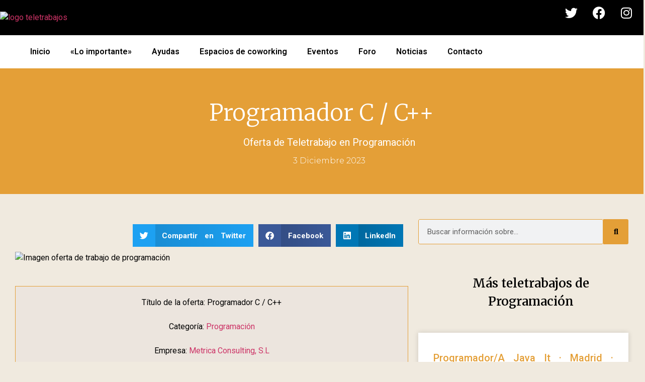

--- FILE ---
content_type: text/html; charset=utf-8
request_url: https://www.google.com/recaptcha/api2/aframe
body_size: 264
content:
<!DOCTYPE HTML><html><head><meta http-equiv="content-type" content="text/html; charset=UTF-8"></head><body><script nonce="_rrpMFHtIvkBteCSso1Dhw">/** Anti-fraud and anti-abuse applications only. See google.com/recaptcha */ try{var clients={'sodar':'https://pagead2.googlesyndication.com/pagead/sodar?'};window.addEventListener("message",function(a){try{if(a.source===window.parent){var b=JSON.parse(a.data);var c=clients[b['id']];if(c){var d=document.createElement('img');d.src=c+b['params']+'&rc='+(localStorage.getItem("rc::a")?sessionStorage.getItem("rc::b"):"");window.document.body.appendChild(d);sessionStorage.setItem("rc::e",parseInt(sessionStorage.getItem("rc::e")||0)+1);localStorage.setItem("rc::h",'1768839974079');}}}catch(b){}});window.parent.postMessage("_grecaptcha_ready", "*");}catch(b){}</script></body></html>